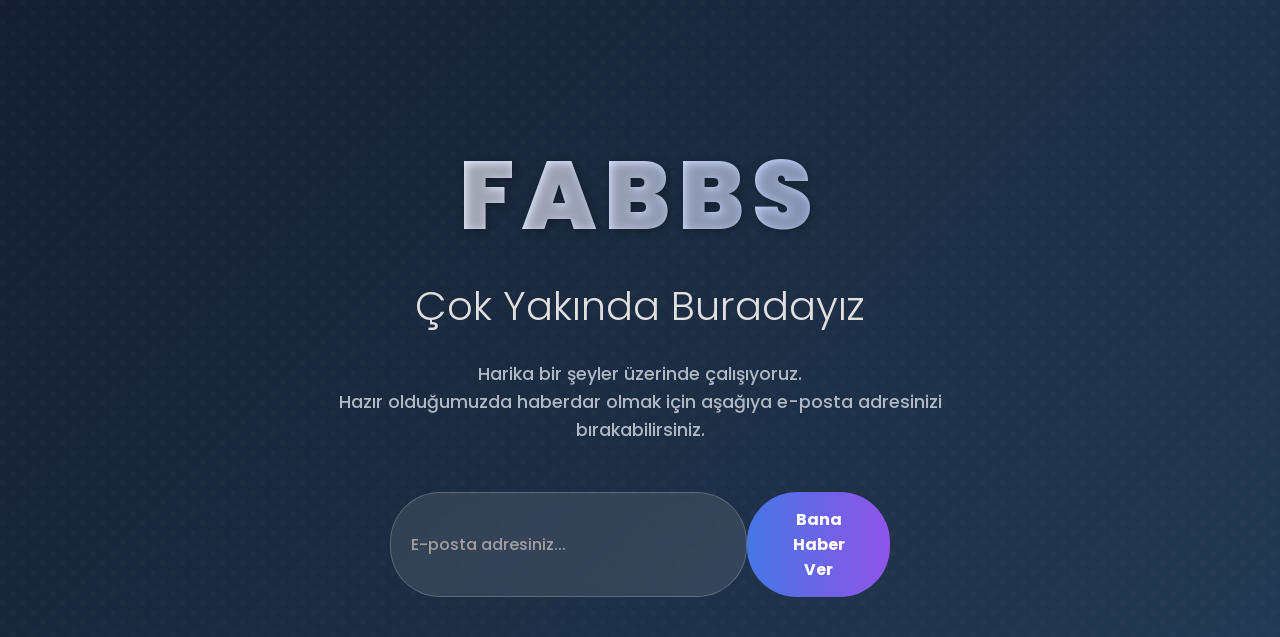

--- FILE ---
content_type: text/html
request_url: https://www.fabbs.com.tr/
body_size: 1648
content:
<!DOCTYPE html>
<html lang="tr">
<head>
    <meta charset="UTF-8">
    <meta name="viewport" content="width=device-width, initial-scale=1.0">
    <title>FABBS - Çok Yakında</title>
    
    <link rel="preconnect" href="https://fonts.googleapis.com">
    <link rel="preconnect" href="https://fonts.gstatic.com" crossorigin>
    <link href="https://fonts.googleapis.com/css2?family=Poppins:wght@300;500;700;900&display=swap" rel="stylesheet">

    <style>
        /* Temel Sıfırlama */
        * {
            margin: 0;
            padding: 0;
            box-sizing: border-box;
        }

        /* Ana Gövde Stilleri */
        body {
            font-family: 'Poppins', sans-serif;
            height: 100vh; /* Tam ekran yüksekliği */
            display: flex;
            justify-content: center; /* Yatay ortalama */
            align-items: center; /* Dikey ortalama */
            /* Koyu, modern bir arka plan gradyanı */
            background: linear-gradient(135deg, #141e30, #243b55);
            color: #ffffff;
            overflow: hidden; /* Kaydırma çubuklarını gizle */
            position: relative;
        }

        /* Arka plan için hafif bir doku efekti (isteğe bağlı) */
        body::before {
            content: '';
            position: absolute;
            top: 0;
            left: 0;
            width: 100%;
            height: 100%;
            background-image: url('data:image/svg+xml,%3Csvg width="20" height="20" viewBox="0 0 20 20" xmlns="http://www.w3.org/2000/svg"%3E%3Cg fill="%23ffffff" fill-opacity="0.05" fill-rule="evenodd"%3E%3Ccircle cx="3" cy="3" r="3"/%3E%3Ccircle cx="13" cy="13" r="3"/%3E%3C/g%3E%3C/svg%3E');
            opacity: 0.4;
            z-index: -1;
        }

        /* İçerik Taşıyıcı */
        .container {
            text-align: center;
            padding: 2rem;
            max-width: 800px;
            z-index: 1;
        }

        /* Marka İsmi (FABBS) */
        .brand-name {
            font-size: 6rem;
            font-weight: 900;
            letter-spacing: 8px;
            margin-bottom: 0.5rem;
            /* Metne gradyan efekti */
            background: linear-gradient(to right, #ffffff, #a8c0ff);
            -webkit-background-clip: text;
            -webkit-text-fill-color: transparent;
            text-transform: uppercase;
            text-shadow: 2px 2px 10px rgba(0,0,0,0.3);
        }

        /* Ana Başlık (Çok Yakında) */
        .main-title {
            font-size: 2.5rem;
            font-weight: 300;
            margin-bottom: 1.5rem;
            color: #e0e0e0;
        }

        /* Alt Açıklama Metni */
        .sub-text {
            font-size: 1.1rem;
            color: #b0b8c4;
            margin-bottom: 3rem;
            line-height: 1.6;
        }

        /* Abonelik Formu Kutusu */
        .subscribe-box {
            display: flex;
            justify-content: center;
            gap: 10px;
            max-width: 500px;
            margin: 0 auto;
        }

        /* Email Giriş Alanı */
        .subscribe-input {
            padding: 15px 20px;
            flex-grow: 1;
            border: none;
            border-radius: 50px;
            font-family: 'Poppins', sans-serif;
            font-size: 1rem;
            outline: none;
            background: rgba(255, 255, 255, 0.1);
            color: #fff;
            backdrop-filter: blur(5px);
            border: 1px solid rgba(255, 255, 255, 0.2);
            transition: all 0.3s ease;
        }

        .subscribe-input::placeholder {
            color: #a0a0a0;
        }

        .subscribe-input:focus {
            background: rgba(255, 255, 255, 0.2);
            border-color: rgba(255, 255, 255, 0.5);
        }

        /* Buton Stili */
        .btn-notify {
            padding: 15px 35px;
            border: none;
            border-radius: 50px;
            background: linear-gradient(to right, #4776E6, #8E54E9);
            color: white;
            font-family: 'Poppins', sans-serif;
            font-weight: 700;
            font-size: 1rem;
            cursor: pointer;
            transition: transform 0.2s, box-shadow 0.2s;
        }

        .btn-notify:hover {
            transform: translateY(-3px);
            box-shadow: 0 10px 20px -10px rgba(71, 118, 230, 0.5);
        }

        /* Mobil Uyumluluk (Responsive) */
        @media (max-width: 768px) {
            .brand-name {
                font-size: 4rem;
                letter-spacing: 4px;
            }
            .main-title {
                font-size: 1.8rem;
            }
            .subscribe-box {
                flex-direction: column;
                width: 100%;
            }
            .subscribe-input, .btn-notify {
                width: 100%;
                border-radius: 10px;
            }
        }
    </style>
</head>
<body>

    <div class="container">
        <h1 class="brand-name">FABBS</h1>
        
        <h2 class="main-title">Çok Yakında Buradayız</h2>
        
        <p class="sub-text">
            Harika bir şeyler üzerinde çalışıyoruz. <br>
            Hazır olduğumuzda haberdar olmak için aşağıya e-posta adresinizi bırakabilirsiniz.
        </p>

        <div class="subscribe-box">
            <input type="email" class="subscribe-input" placeholder="E-posta adresiniz...">
            <button class="btn-notify">Bana Haber Ver</button>
        </div>
    </div>

</body>
</html>